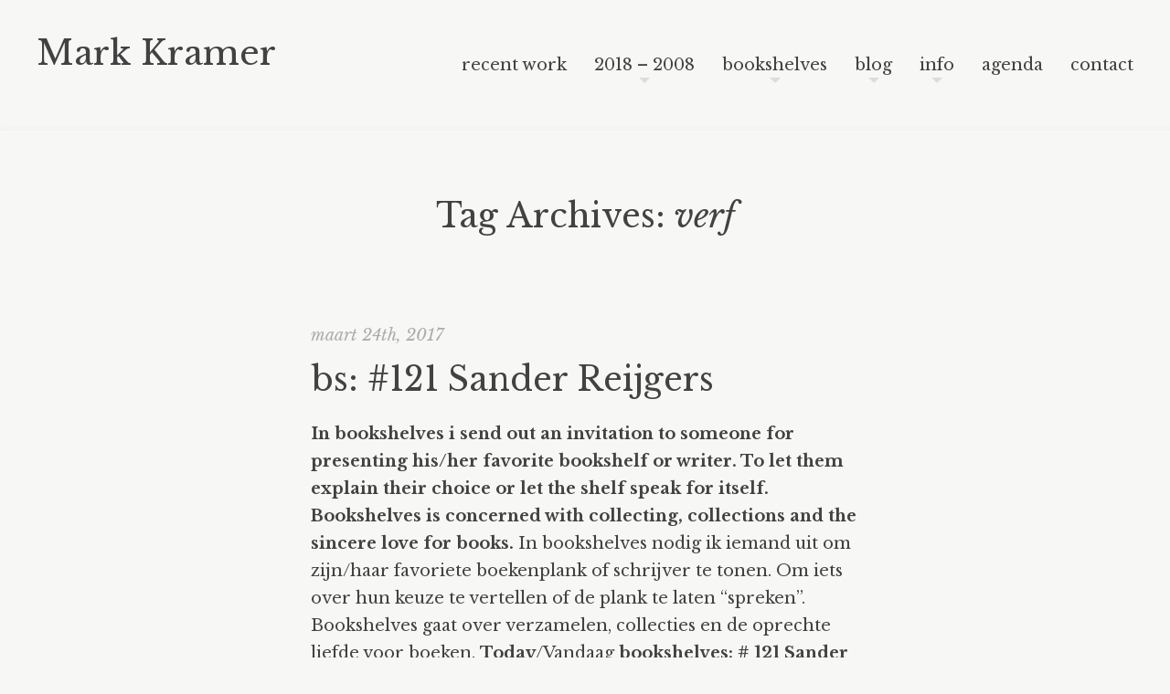

--- FILE ---
content_type: text/html; charset=UTF-8
request_url: http://markkramer.nl/tag/verf/
body_size: 7699
content:
<!DOCTYPE html>
<html lang="nl" prefix="og: http://ogp.me/ns#">
<head>
<meta charset="UTF-8" />
<meta name="viewport" content="width=device-width" />
<title>verf Archives - Mark Kramer</title>
<link rel="profile" href="http://gmpg.org/xfn/11" />
<link rel="pingback" href="http://markkramer.nl/xmlrpc.php" />
<link href='http://fonts.googleapis.com/css?family=Libre+Baskerville:400,700,400italic' rel='stylesheet' type='text/css'>
<!--[if lt IE 9]>
<script src="http://markkramer.nl/wp-content/themes/readly/js/html5.js" type="text/javascript"></script>
<![endif]-->

<script type='text/javascript' src='http://markkramer.nl/wp-content/plugins/proplayer/js/swfobject.js'></script>
<!-- This site is optimized with the Yoast SEO plugin v10.0.1 - https://yoast.com/wordpress/plugins/seo/ -->
<link rel="canonical" href="http://markkramer.nl/tag/verf/" />
<meta property="og:locale" content="nl_NL" />
<meta property="og:type" content="object" />
<meta property="og:title" content="verf Archives - Mark Kramer" />
<meta property="og:url" content="http://markkramer.nl/tag/verf/" />
<meta property="og:site_name" content="Mark Kramer" />
<!-- / Yoast SEO plugin. -->

<link rel='dns-prefetch' href='//s.w.org' />
<link rel="alternate" type="application/rss+xml" title="Mark Kramer &raquo; Feed" href="http://markkramer.nl/feed/" />
<link rel="alternate" type="application/rss+xml" title="Mark Kramer &raquo; Reactiesfeed" href="http://markkramer.nl/comments/feed/" />
<link rel="alternate" type="application/rss+xml" title="Mark Kramer &raquo; verf Tagfeed" href="http://markkramer.nl/tag/verf/feed/" />
		<script type="text/javascript">
			window._wpemojiSettings = {"baseUrl":"https:\/\/s.w.org\/images\/core\/emoji\/11.2.0\/72x72\/","ext":".png","svgUrl":"https:\/\/s.w.org\/images\/core\/emoji\/11.2.0\/svg\/","svgExt":".svg","source":{"concatemoji":"http:\/\/markkramer.nl\/wp-includes\/js\/wp-emoji-release.min.js?ver=5.1.16"}};
			!function(e,a,t){var n,r,o,i=a.createElement("canvas"),p=i.getContext&&i.getContext("2d");function s(e,t){var a=String.fromCharCode;p.clearRect(0,0,i.width,i.height),p.fillText(a.apply(this,e),0,0);e=i.toDataURL();return p.clearRect(0,0,i.width,i.height),p.fillText(a.apply(this,t),0,0),e===i.toDataURL()}function c(e){var t=a.createElement("script");t.src=e,t.defer=t.type="text/javascript",a.getElementsByTagName("head")[0].appendChild(t)}for(o=Array("flag","emoji"),t.supports={everything:!0,everythingExceptFlag:!0},r=0;r<o.length;r++)t.supports[o[r]]=function(e){if(!p||!p.fillText)return!1;switch(p.textBaseline="top",p.font="600 32px Arial",e){case"flag":return s([55356,56826,55356,56819],[55356,56826,8203,55356,56819])?!1:!s([55356,57332,56128,56423,56128,56418,56128,56421,56128,56430,56128,56423,56128,56447],[55356,57332,8203,56128,56423,8203,56128,56418,8203,56128,56421,8203,56128,56430,8203,56128,56423,8203,56128,56447]);case"emoji":return!s([55358,56760,9792,65039],[55358,56760,8203,9792,65039])}return!1}(o[r]),t.supports.everything=t.supports.everything&&t.supports[o[r]],"flag"!==o[r]&&(t.supports.everythingExceptFlag=t.supports.everythingExceptFlag&&t.supports[o[r]]);t.supports.everythingExceptFlag=t.supports.everythingExceptFlag&&!t.supports.flag,t.DOMReady=!1,t.readyCallback=function(){t.DOMReady=!0},t.supports.everything||(n=function(){t.readyCallback()},a.addEventListener?(a.addEventListener("DOMContentLoaded",n,!1),e.addEventListener("load",n,!1)):(e.attachEvent("onload",n),a.attachEvent("onreadystatechange",function(){"complete"===a.readyState&&t.readyCallback()})),(n=t.source||{}).concatemoji?c(n.concatemoji):n.wpemoji&&n.twemoji&&(c(n.twemoji),c(n.wpemoji)))}(window,document,window._wpemojiSettings);
		</script>
		<style type="text/css">
img.wp-smiley,
img.emoji {
	display: inline !important;
	border: none !important;
	box-shadow: none !important;
	height: 1em !important;
	width: 1em !important;
	margin: 0 .07em !important;
	vertical-align: -0.1em !important;
	background: none !important;
	padding: 0 !important;
}
</style>
	<link rel='stylesheet' id='wp-block-library-css'  href='http://markkramer.nl/wp-includes/css/dist/block-library/style.min.css?ver=5.1.16' type='text/css' media='all' />
<link rel='stylesheet' id='fancybox-style-css'  href='http://markkramer.nl/wp-content/themes/readly/fancybox/jquery.fancybox.css?v=2.1.5&#038;ver=5.1.16' type='text/css' media='all' />
<link rel='stylesheet' id='readly-style-css'  href='http://markkramer.nl/wp-content/themes/readly/style.css?ver=5.1.16' type='text/css' media='all' />
<style id='readly-style-inline-css' type='text/css'>
.gallery .gallery-item {
	max-width: 145px;
}
</style>
<link rel='stylesheet' id='mediaelement-css'  href='http://markkramer.nl/wp-includes/js/mediaelement/mediaelementplayer-legacy.min.css?ver=4.2.6-78496d1' type='text/css' media='all' />
<link rel='stylesheet' id='wp-mediaelement-css'  href='http://markkramer.nl/wp-includes/js/mediaelement/wp-mediaelement.min.css?ver=5.1.16' type='text/css' media='all' />
<script type='text/javascript' src='http://markkramer.nl/wp-includes/js/jquery/jquery.js?ver=1.12.4'></script>
<script type='text/javascript' src='http://markkramer.nl/wp-includes/js/jquery/jquery-migrate.min.js?ver=1.4.1'></script>
<script type='text/javascript'>
var mejsL10n = {"language":"nl","strings":{"mejs.install-flash":"Je gebruikt een browser die geen Flash Player heeft ingeschakeld of ge\u00efnstalleerd. Zet de Flash Player-plugin aan of download de nieuwste versie van https:\/\/get.adobe.com\/flashplayer\/","mejs.fullscreen-off":"Volledig scherm uitzetten","mejs.fullscreen-on":"Volledig scherm","mejs.download-video":"Video downloaden","mejs.fullscreen":"Volledig scherm","mejs.time-jump-forward":["Ga 1 seconde vooruit","Ga %1 seconden vooruit"],"mejs.loop":"Loop aan-\/uitzetten ","mejs.play":"Afspelen","mejs.pause":"Pauzeren","mejs.close":"Sluiten","mejs.time-slider":"Tijdschuifbalk","mejs.time-help-text":"Gebruik de Links\/Rechts-pijltoetsen om \u00e9\u00e9n seconde vooruit te spoelen, Omhoog\/Omlaag-pijltoetsen om tien seconden vooruit te spoelen.","mejs.time-skip-back":["1 seconde terugspoelen","Ga %1 seconden terug"],"mejs.captions-subtitles":"Ondertitels","mejs.captions-chapters":"Hoofdstukken","mejs.none":"Geen","mejs.mute-toggle":"Geluid aan-\/uitzetten","mejs.volume-help-text":"Gebruik Omhoog\/Omlaag-pijltoetsen om het volume te verhogen of te verlagen.","mejs.unmute":"Geluid aan","mejs.mute":"Afbreken","mejs.volume-slider":"Volumeschuifbalk","mejs.video-player":"Videospeler","mejs.audio-player":"Audiospeler","mejs.ad-skip":"Advertentie overslaan","mejs.ad-skip-info":["Overslaan in 1 seconde","Overslaan in %1 seconden"],"mejs.source-chooser":"Bron kiezen","mejs.stop":"Stoppen","mejs.speed-rate":"Snelheidsniveau","mejs.live-broadcast":"Live uitzending","mejs.afrikaans":"Afrikaans","mejs.albanian":"Albanees","mejs.arabic":"Arabisch","mejs.belarusian":"Wit-Russisch","mejs.bulgarian":"Bulgaars","mejs.catalan":"Catalaans","mejs.chinese":"Chinees","mejs.chinese-simplified":"Chinees (Versimpeld)","mejs.chinese-traditional":"Chinees (Traditioneel)","mejs.croatian":"Kroatisch","mejs.czech":"Tsjechisch","mejs.danish":"Deens","mejs.dutch":"Nederlands","mejs.english":"Engels","mejs.estonian":"Estlands","mejs.filipino":"Filipijns","mejs.finnish":"Fins","mejs.french":"Frans","mejs.galician":"Galicisch","mejs.german":"Duits","mejs.greek":"Grieks","mejs.haitian-creole":"Ha\u00eftiaans Creools","mejs.hebrew":"Hebreeuws","mejs.hindi":"Hindi","mejs.hungarian":"Hongaars","mejs.icelandic":"IJslands","mejs.indonesian":"Indonesisch","mejs.irish":"Iers","mejs.italian":"Italiaans","mejs.japanese":"Japans","mejs.korean":"Koreaans","mejs.latvian":"Lets","mejs.lithuanian":"Litouws","mejs.macedonian":"Macedonisch","mejs.malay":"Maleis","mejs.maltese":"Maltees","mejs.norwegian":"Noors","mejs.persian":"Perzisch","mejs.polish":"Pools","mejs.portuguese":"Portugees","mejs.romanian":"Roemeens","mejs.russian":"Russisch","mejs.serbian":"Servisch","mejs.slovak":"Slovaaks","mejs.slovenian":"Sloveens","mejs.spanish":"Spaans","mejs.swahili":"Swahili","mejs.swedish":"Zweeds","mejs.tagalog":"Tagalog","mejs.thai":"Thais","mejs.turkish":"Turks","mejs.ukrainian":"Oekra\u00efens","mejs.vietnamese":"Vietnamees","mejs.welsh":"Wels","mejs.yiddish":"Jiddisch"}};
</script>
<script type='text/javascript' src='http://markkramer.nl/wp-includes/js/mediaelement/mediaelement-and-player.min.js?ver=4.2.6-78496d1'></script>
<script type='text/javascript' src='http://markkramer.nl/wp-includes/js/mediaelement/mediaelement-migrate.min.js?ver=5.1.16'></script>
<script type='text/javascript'>
/* <![CDATA[ */
var _wpmejsSettings = {"pluginPath":"\/wp-includes\/js\/mediaelement\/","classPrefix":"mejs-","stretching":"responsive"};
/* ]]> */
</script>
<script type='text/javascript' src='http://markkramer.nl/wp-content/themes/readly/js/jquery-ui-1.10.2.custom.min.js?ver=20130317'></script>
<script type='text/javascript' src='http://markkramer.nl/wp-content/themes/readly/js/readly.js?ver=20140331'></script>
<link rel='https://api.w.org/' href='http://markkramer.nl/wp-json/' />
<link rel="EditURI" type="application/rsd+xml" title="RSD" href="http://markkramer.nl/xmlrpc.php?rsd" />
<link rel="wlwmanifest" type="application/wlwmanifest+xml" href="http://markkramer.nl/wp-includes/wlwmanifest.xml" /> 
<meta name="generator" content="WordPress 5.1.16" />
<style type="text/css" id="custom-background-css">
a {
	color: #bababa;
}
.entry-content a {
	-webkit-transition: border-bottom-color 0.2s linear;
	-moz-transition: border-bottom-color 0.2s linear;
	-o-transition: border-bottom-color 0.2s linear;
	transition: border-bottom-color 0.2s linear;
}
.entry-content a:hover {
	border-bottom-color: #bababa;
}
#masthead .site-title a, #site-navigation a, .sub-menu a, #nav-below a, .entry-title a, #image-navigation a {
	-webkit-transition: color 0.2s linear;
	-moz-transition: color 0.2s linear;
	-o-transition: color 0.2s linear;
	transition: color 0.2s linear;
}
#masthead .site-title a:hover, #nav-below a:hover, .entry-title a:hover, #image-navigation a:hover {
	color: #bababa;
}
#s, #commentform input[type="text"], #commentform textarea, .password_protected, #social a, a.more-link {
	-webkit-transition: background-color 0.2s linear;
	-moz-transition: background-color 0.2s linear;
	-o-transition: background-color 0.2s linear;
	transition: background-color 0.2s linear;
}
a.more-link span {
	-webkit-transition: border-left-color 0.2s linear;
	-moz-transition: border-left-color 0.2s linear;
	-o-transition: border-left-color 0.2s linear;
	transition: border-left-color 0.2s linear;
}
#s:focus, #commentform input[type="text"]:focus, #commentform textarea:focus, .password_protected:focus {
	background-color: #fff;
}
#social a:hover {
	background-color: #bababa;
}
a.more-link:hover {
	background-color: #bababa;
}
a.more-link:hover span {
	border-left-color: #bababa;
}
.entry-meta a, footer .site-info a, #comments a, .link_post_p a {
	-webkit-transition: color 0.2s linear, border-bottom-color 0.2s linear;
	-moz-transition: color 0.2s linear, border-bottom-color 0.2s linear;
	-o-transition: color 0.2s linear, border-bottom-color 0.2s linear;
	transition: color 0.2s linear, border-bottom-color 0.2s linear;
}
.entry-meta a:hover, footer .site-info a:hover, #comments a:hover, #comments a#cancel-comment-reply-link:hover, .link_post_p a:hover {
	color: #bababa;
	border-bottom-color: #bababa;
}
@media only screen and (min-width : 641px) {
	#site-navigation a:hover, .sub-menu a:hover {
		color: #bababa;
	}
}
html {
	position: relative;
	min-height: 100%;
}
.hentry .mejs-controls .mejs-time-rail .mejs-time-current {
	background: #bababa;
}
</style>
<script type="text/javascript">
var hover_color = "#bababa";
</script>		<style type="text/css">.recentcomments a{display:inline !important;padding:0 !important;margin:0 !important;}</style>
		<link rel="icon" href="http://markkramer.nl/wp-content/uploads/cropped-IMG_8401-copy-32x32.jpg" sizes="32x32" />
<link rel="icon" href="http://markkramer.nl/wp-content/uploads/cropped-IMG_8401-copy-192x192.jpg" sizes="192x192" />
<link rel="apple-touch-icon-precomposed" href="http://markkramer.nl/wp-content/uploads/cropped-IMG_8401-copy-180x180.jpg" />
<meta name="msapplication-TileImage" content="http://markkramer.nl/wp-content/uploads/cropped-IMG_8401-copy-270x270.jpg" />
</head>

<body class="archive tag tag-verf tag-736">
<header id="masthead" class="site-header" role="banner">
	<div id="header-wrapper">
		<hgroup>
			<div id="hgroup-wrapper">
				<div id="hgroup-wrapper2">
					<h1 class="site-title"><a href="http://markkramer.nl/" title="Mark Kramer" rel="home">Mark Kramer</a></h1>
					<h2 class="site-description"></h2>
				</div>
			</div>
		</hgroup>

		<nav id="site-navigation" class="navigation-main" role="navigation">
			<div id="site-navigation-wrapper">
				<div id="site-navigation-wrapper2">
					<h1 class="menu-toggle">Menu<span>m</span></h1>
					<div class="assistive-text skip-link"><a href="#content" title="Skip to content">Skip to content</a></div>

					<div class="menu-header-container"><ul id="menu-header" class="menu"><li id="menu-item-4352" class="menu-item menu-item-type-post_type menu-item-object-page menu-item-4352"><a href="http://markkramer.nl/recent-work/">recent work</a></li>
<li id="menu-item-4144" class="menu-item menu-item-type-post_type menu-item-object-page menu-item-home menu-item-has-children menu-item-4144"><a href="http://markkramer.nl/">2018 – 2008</a>
<ul class="sub-menu">
	<li id="menu-item-504" class="menu-item menu-item-type-post_type menu-item-object-page menu-item-504"><a href="http://markkramer.nl/objects/">objects</a></li>
	<li id="menu-item-497" class="menu-item menu-item-type-post_type menu-item-object-page menu-item-497"><a href="http://markkramer.nl/installations/">projects</a></li>
	<li id="menu-item-4268" class="menu-item menu-item-type-post_type menu-item-object-page menu-item-4268"><a href="http://markkramer.nl/multiples/">Multiples – Orde &#038; Chaos</a></li>
	<li id="menu-item-4267" class="menu-item menu-item-type-post_type menu-item-object-page menu-item-4267"><a href="http://markkramer.nl/verzameling-multiples/">018-1127: verzameling multiples</a></li>
</ul>
</li>
<li id="menu-item-1618" class="menu-item menu-item-type-post_type menu-item-object-page menu-item-has-children menu-item-1618"><a href="http://markkramer.nl/bookshelves-landingpage/">bookshelves</a>
<ul class="sub-menu">
	<li id="menu-item-1619" class="menu-item menu-item-type-post_type menu-item-object-page menu-item-1619"><a href="http://markkramer.nl/bookshelves-eng/">bookshelves</a></li>
	<li id="menu-item-1620" class="menu-item menu-item-type-post_type menu-item-object-page menu-item-1620"><a href="http://markkramer.nl/bookshelves-participating/">bookshelves-participating?</a></li>
	<li id="menu-item-3565" class="menu-item menu-item-type-post_type menu-item-object-page menu-item-3565"><a href="http://markkramer.nl/bookshelves-a-tm-l/">bookshelves: A t/m L</a></li>
	<li id="menu-item-3564" class="menu-item menu-item-type-post_type menu-item-object-page menu-item-3564"><a href="http://markkramer.nl/bookshelves-m-tm-z/">bookshelves: M t/m Z</a></li>
	<li id="menu-item-3472" class="menu-item menu-item-type-post_type menu-item-object-page menu-item-3472"><a href="http://markkramer.nl/bookshelves-1-tm/">bookshelves: 1 t/m …</a></li>
</ul>
</li>
<li id="menu-item-17" class="menu-item menu-item-type-post_type menu-item-object-page current_page_parent menu-item-has-children menu-item-17"><a href="http://markkramer.nl/blog/">blog</a>
<ul class="sub-menu">
	<li id="menu-item-362" class="menu-item menu-item-type-taxonomy menu-item-object-category menu-item-362"><a href="http://markkramer.nl/category/holesperforations/">holes/perforations</a></li>
	<li id="menu-item-358" class="menu-item menu-item-type-taxonomy menu-item-object-category menu-item-358"><a href="http://markkramer.nl/category/bookshelves/">bookshelves</a></li>
	<li id="menu-item-751" class="menu-item menu-item-type-taxonomy menu-item-object-category menu-item-751"><a href="http://markkramer.nl/category/white/">white</a></li>
	<li id="menu-item-360" class="menu-item menu-item-type-taxonomy menu-item-object-category menu-item-360"><a href="http://markkramer.nl/category/drawings/">drawings</a></li>
	<li id="menu-item-1044" class="menu-item menu-item-type-taxonomy menu-item-object-category menu-item-1044"><a href="http://markkramer.nl/category/work-in-progress/">work in progress</a></li>
	<li id="menu-item-1571" class="menu-item menu-item-type-taxonomy menu-item-object-category menu-item-1571"><a href="http://markkramer.nl/category/drilling-and-perforating/">drilling and perforating</a></li>
</ul>
</li>
<li id="menu-item-597" class="menu-item menu-item-type-post_type menu-item-object-page menu-item-has-children menu-item-597"><a href="http://markkramer.nl/info/">info</a>
<ul class="sub-menu">
	<li id="menu-item-735" class="menu-item menu-item-type-post_type menu-item-object-page menu-item-735"><a href="http://markkramer.nl/cv-nl/">cv</a></li>
	<li id="menu-item-699" class="menu-item menu-item-type-post_type menu-item-object-page menu-item-699"><a href="http://markkramer.nl/info/texts/">texts</a></li>
</ul>
</li>
<li id="menu-item-1934" class="menu-item menu-item-type-post_type menu-item-object-page menu-item-1934"><a href="http://markkramer.nl/agenda/">agenda</a></li>
<li id="menu-item-16" class="menu-item menu-item-type-post_type menu-item-object-page menu-item-16"><a href="http://markkramer.nl/contact/">contact</a></li>
</ul></div>				</div>
			</div>
		</nav><!-- .site-navigation -->
	</div>
</header><!-- #masthead -->

<div id="page" class="hfeed site">
	<div id="main" class="site-main">

	<section id="primary" class="content-area">
		<div id="content" class="site-content" role="main">

		
			<header class="page-header">
				<h1 class="page-title">
					Tag Archives: <span>verf</span>				</h1>
							</header><!-- .page-header -->

						
				
<article id="post-3914" class="post-3914 post type-post status-publish format-image hentry category-bookshelves tag-bookshelf tag-bookshelves tag-expression tag-kunstenaar tag-laag-over-laag tag-martin-heidegger tag-painting tag-rene-ten-bos tag-sander-reijgers tag-schilderen tag-schilderijen tag-verf post_format-post-format-image">
		<header class="entry-header">
		<div class="entry-meta">
			<a href="http://markkramer.nl/bookshelves-121-sander-reijgers/" title="12:00" rel="bookmark"><time class="entry-date" datetime="maart 24th, 2017">maart 24th, 2017</time></a>
			
					</div><!-- .entry-meta -->
				<h1 class="entry-title">	
			<a href="http://markkramer.nl/bookshelves-121-sander-reijgers/" title="Permalink to bs: #121 Sander Reijgers" rel="bookmark">bs: #121 Sander Reijgers</a>
		</h1>
			</header><!-- .entry-header -->
	
	
	<div class="entry-content">
		<p><strong>In bookshelves i send out </strong><strong>an invitation to someone for presenting his/her favorite bookshelf or writer. To let them explain their choice or let the shelf speak for itself. Bookshelves is concerned with collecting, collections and the sincere love for books.</strong> In bookshelves nodig ik iemand uit om zijn/haar favoriete boekenplank of schrijver te tonen. Om iets over hun keuze te vertellen of de plank te laten &#8220;spreken&#8221;. Bookshelves gaat over verzamelen, collecties en de oprechte liefde voor boeken. <strong>Today</strong>/Vandaag <strong>bookshelves: # 121 Sander Reijgers</strong></p>
<p>Sander Reijgers (1977) is beeldend kunstenaar.</p>
<p><span style="font-weight: 400;">Sander Reijgers is gefascineerd door het materiaal en de handeling. Onverstoorbaar brengt hij lagen verf over elkaar aan en is hierbij beperkt door de tijd (de verf moet tussentijds drogen) en de vorm die de verf aanneemt. Reijgers volgt het proces heel geduldig en is bijna onderworpen aan zijn eigen werk. De verf volgt de handeling en de verfroller waarmee het wordt aangebracht. Heel organisch ontstaan ogenschijnlijk monochrome composities die van dichtbij hun rijke kleurschakering prijsgeven, want onder de bovenste laag blijken nog talloze kleuren te zitten, deels zichtbaar vanwege de gaten die de verfroller op het doek heeft opengelaten. (beeldend kunstenaar Jochem Rotteveel over Sander).</span></p>
<p><a href="http://markkramer.nl/wp-content/uploads/bs121-cabinet.jpg"><img class="alignright size-medium wp-image-3916" src="http://markkramer.nl/wp-content/uploads/bs121-cabinet-225x300.jpg" alt="" width="225" height="300" srcset="http://markkramer.nl/wp-content/uploads/bs121-cabinet-225x300.jpg 225w, http://markkramer.nl/wp-content/uploads/bs121-cabinet.jpg 768w" sizes="(max-width: 225px) 100vw, 225px" /></a>&#8220;<span style="font-weight: 400;">Gaande jaren ben ik van &#8216;plaatjes boeken&#8217;  over gegaan naar &#8216;tekst boeken&#8217;. </span><span style="font-weight: 400;">Het kijken naar het en bestuderen van schilderijen blijft een fijne afleiding tijdens het schilderen, maar nu vind ik meer inspiratie en diepgang in de filosofie en teksten over beeldende kunst. </span><span style="font-weight: 400;">Boeken van Martin Heidegger en Rene ten Bos zijn voor mij bronnen van inspiratie. </span><span style="font-weight: 400;">Mijn nieuwste aanwinst is: painting 2.0: expression in the information age.</span></p>
<p>SR</p>
<p><a href="http://markkramer.nl/wp-content/uploads/bs121-shelf.jpg"><img class="size-medium wp-image-3917 alignleft" src="http://markkramer.nl/wp-content/uploads/bs121-shelf-300x225.jpg" alt="" width="300" height="225" srcset="http://markkramer.nl/wp-content/uploads/bs121-shelf-300x225.jpg 300w, http://markkramer.nl/wp-content/uploads/bs121-shelf-768x576.jpg 768w, http://markkramer.nl/wp-content/uploads/bs121-shelf-785x589.jpg 785w, http://markkramer.nl/wp-content/uploads/bs121-shelf-920x690.jpg 920w, http://markkramer.nl/wp-content/uploads/bs121-shelf.jpg 1024w" sizes="(max-width: 300px) 100vw, 300px" /></a></p>
<p><strong>about</strong>/over <a href="http://markkramer.nl/bookshelves-eng/">bookshelves</a></p>
<p><strong>about</strong>/over <a href="http://www.sanderreijgers.nl/">Sander Reijgers</a></p>
<p><strong>more</strong>/meer <a href="http://markkramer.nl/bookshelves-1-tm/">bookshelves</a></p>
<hr />
	</div><!-- .entry-content -->

				
	<div class="article-separator">j j j</div>
</article><!-- #post-## -->

			
			
		
		</div><!-- #content -->
	</section><!-- #primary -->

	<div id="secondary" class="widget-area" role="complementary">
		<aside id="search" class="widget widget_search">
				<form method="get" id="searchform" class="searchform" action="http://markkramer.nl/" role="search">
		<label for="s" class="assistive-text">Search</label>
		<input type="search" class="field" name="s" value="" id="s" placeholder="Search &hellip;" />
		<input type="submit" class="submit" id="searchsubmit" value="Search" />
	</form>
		</aside>
	</div><!-- #secondary -->

	</div><!-- #main -->
</div><!-- #page -->

<footer id="colophon" class="site-footer" role="contentinfo">
	<div id="footer-wrapper">
		<div class="site-info">
			<div id="site-info-wrapper">
				<div id="site-info-wrapper2">
										&#169; Copyright 2014 <a href="http://markkramer.nl/">Mark Kramer</a>. Powered By <a href="http://wordpress.org/" title="A Semantic Personal Publishing Platform" rel="generator">WordPress</a>.
					<br />
					Designed & Crafted by <a href="http://wpshower.com/">Wpshower</a>.
				</div>
			</div>
		</div><!-- .site-info -->
		<div id="social">
			<div id="social_wrapper">
				<div id="social_wrapper2">
						<a href="https://twitter.com/markkramerart">w</a>
						<a href="https://www.facebook.com/mark.kramer.984">f</a>
						<a href="https://www.instagram.com/markkramer.nl/">h</a>
						<a href="http://www.pinterest.com/markkramer984/">p</a>
						<a href="https://plus.google.com/u/0/103247597490320369669/posts">g</a>
						<a href="https://vimeo.com/user32915550">v</a>
					</div>
			</div>
		</div>
	</div>
</footer><!-- #colophon -->

<script type='text/javascript' src='http://markkramer.nl/wp-content/themes/readly/js/navigation.js?ver=20120206'></script>
<script type='text/javascript' src='http://markkramer.nl/wp-content/themes/readly/js/skip-link-focus-fix.js?ver=20130115'></script>
<script type='text/javascript' src='http://markkramer.nl/wp-includes/js/mediaelement/wp-mediaelement.min.js?ver=5.1.16'></script>
<script type='text/javascript' src='http://markkramer.nl/wp-content/themes/readly/js/wpshower-responsive-videos.js?ver=20140331'></script>
<script type='text/javascript' src='http://markkramer.nl/wp-content/themes/readly/js/jquery.mousewheel.js?ver=3.1.6'></script>
<script type='text/javascript' src='http://markkramer.nl/wp-content/themes/readly/fancybox/jquery.fancybox.js?ver=3b1'></script>
<script type='text/javascript' src='http://markkramer.nl/wp-content/themes/readly/js/jquery.infinitescroll.min.js?ver=2.0b.110415'></script>
<script type='text/javascript' src='http://markkramer.nl/wp-includes/js/wp-embed.min.js?ver=5.1.16'></script>
	<script type="text/javascript">
		jQuery(function() {
			var infinite_scroll = {
				loading: {
					img: "http://markkramer.nl/wp-content/themes/readly/icons/loadmore.svg",
					msgText: "",
					finishedMsg: "The End"
				},
				'nextSelector': '#nav-below .previous a',
				'navSelector': '#nav-below',
				'itemSelector': 'article',
				'contentSelector': '#content'
			};
			jQuery(infinite_scroll.contentSelector).infinitescroll(infinite_scroll, function(arrayOfNewElems) {
				fixLinks();
				var items = jQuery(arrayOfNewElems);
				items.find('.entry-video').wpShowerResponsiveVideos();
				items.find('audio,video').mediaelementplayer();
			});
		});
	</script>

</body>
</html>